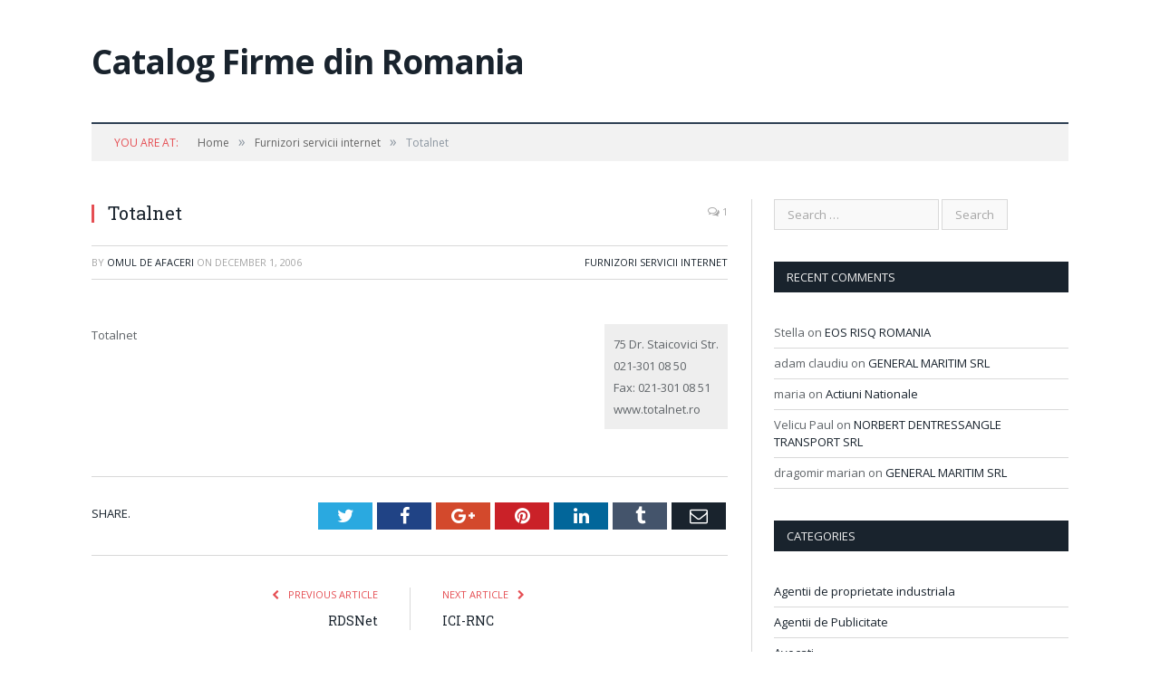

--- FILE ---
content_type: text/html; charset=UTF-8
request_url: https://afaceri.bucharest-guide.ro/totalnet/
body_size: 9306
content:

<!DOCTYPE html>

<!--[if IE 8]> <html class="ie ie8" lang="en-US"> <![endif]-->
<!--[if IE 9]> <html class="ie ie9" lang="en-US"> <![endif]-->
<!--[if gt IE 9]><!--> <html lang="en-US"> <!--<![endif]-->

<head>


<meta charset="UTF-8" />
<title>Totalnet   - Catalog Firme din Romania</title>

 
<meta name="viewport" content="width=device-width, initial-scale=1" />
<meta http-equiv="X-UA-Compatible" content="IE=edge" />
<link rel="pingback" href="https://afaceri.bucharest-guide.ro/xmlrpc.php" />
	

	
<meta name='robots' content='index, follow, max-image-preview:large, max-snippet:-1, max-video-preview:-1' />

	<!-- This site is optimized with the Yoast SEO plugin v23.3 - https://yoast.com/wordpress/plugins/seo/ -->
	<link rel="canonical" href="https://afaceri.bucharest-guide.ro/totalnet/" />
	<meta property="og:locale" content="en_US" />
	<meta property="og:type" content="article" />
	<meta property="og:title" content="Totalnet   - Catalog Firme din Romania" />
	<meta property="og:description" content="Totalnet" />
	<meta property="og:url" content="https://afaceri.bucharest-guide.ro/totalnet/" />
	<meta property="og:site_name" content="Catalog Firme din Romania" />
	<meta property="article:published_time" content="2006-12-01T11:29:54+00:00" />
	<meta name="author" content="Omul de afaceri" />
	<meta name="twitter:card" content="summary_large_image" />
	<meta name="twitter:label1" content="Written by" />
	<meta name="twitter:data1" content="Omul de afaceri" />
	<script type="application/ld+json" class="yoast-schema-graph">{"@context":"https://schema.org","@graph":[{"@type":"WebPage","@id":"https://afaceri.bucharest-guide.ro/totalnet/","url":"https://afaceri.bucharest-guide.ro/totalnet/","name":"Totalnet - Catalog Firme din Romania","isPartOf":{"@id":"https://afaceri.bucharest-guide.ro/#website"},"datePublished":"2006-12-01T11:29:54+00:00","dateModified":"2006-12-01T11:29:54+00:00","author":{"@id":"https://afaceri.bucharest-guide.ro/#/schema/person/8599c57cb42b6d4d1020452897e20873"},"breadcrumb":{"@id":"https://afaceri.bucharest-guide.ro/totalnet/#breadcrumb"},"inLanguage":"en-US","potentialAction":[{"@type":"ReadAction","target":["https://afaceri.bucharest-guide.ro/totalnet/"]}]},{"@type":"BreadcrumbList","@id":"https://afaceri.bucharest-guide.ro/totalnet/#breadcrumb","itemListElement":[{"@type":"ListItem","position":1,"name":"Home","item":"https://afaceri.bucharest-guide.ro/"},{"@type":"ListItem","position":2,"name":"Totalnet"}]},{"@type":"WebSite","@id":"https://afaceri.bucharest-guide.ro/#website","url":"https://afaceri.bucharest-guide.ro/","name":"Catalog Firme din Romania","description":"Afaceri in Romania","potentialAction":[{"@type":"SearchAction","target":{"@type":"EntryPoint","urlTemplate":"https://afaceri.bucharest-guide.ro/?s={search_term_string}"},"query-input":"required name=search_term_string"}],"inLanguage":"en-US"},{"@type":"Person","@id":"https://afaceri.bucharest-guide.ro/#/schema/person/8599c57cb42b6d4d1020452897e20873","name":"Omul de afaceri","url":"https://afaceri.bucharest-guide.ro/author/ovidescu/"}]}</script>
	<!-- / Yoast SEO plugin. -->


<link rel='dns-prefetch' href='//fonts.googleapis.com' />
<link rel="alternate" type="application/rss+xml" title="Catalog Firme din Romania &raquo; Feed" href="https://afaceri.bucharest-guide.ro/feed/" />
<link rel="alternate" type="application/rss+xml" title="Catalog Firme din Romania &raquo; Comments Feed" href="https://afaceri.bucharest-guide.ro/comments/feed/" />
<link rel="alternate" type="application/rss+xml" title="Catalog Firme din Romania &raquo; Totalnet Comments Feed" href="https://afaceri.bucharest-guide.ro/totalnet/feed/" />
<link rel="alternate" title="oEmbed (JSON)" type="application/json+oembed" href="https://afaceri.bucharest-guide.ro/wp-json/oembed/1.0/embed?url=https%3A%2F%2Fafaceri.bucharest-guide.ro%2Ftotalnet%2F" />
<link rel="alternate" title="oEmbed (XML)" type="text/xml+oembed" href="https://afaceri.bucharest-guide.ro/wp-json/oembed/1.0/embed?url=https%3A%2F%2Fafaceri.bucharest-guide.ro%2Ftotalnet%2F&#038;format=xml" />
<style id='wp-img-auto-sizes-contain-inline-css' type='text/css'>
img:is([sizes=auto i],[sizes^="auto," i]){contain-intrinsic-size:3000px 1500px}
/*# sourceURL=wp-img-auto-sizes-contain-inline-css */
</style>
<style id='wp-emoji-styles-inline-css' type='text/css'>

	img.wp-smiley, img.emoji {
		display: inline !important;
		border: none !important;
		box-shadow: none !important;
		height: 1em !important;
		width: 1em !important;
		margin: 0 0.07em !important;
		vertical-align: -0.1em !important;
		background: none !important;
		padding: 0 !important;
	}
/*# sourceURL=wp-emoji-styles-inline-css */
</style>
<style id='wp-block-library-inline-css' type='text/css'>
:root{--wp-block-synced-color:#7a00df;--wp-block-synced-color--rgb:122,0,223;--wp-bound-block-color:var(--wp-block-synced-color);--wp-editor-canvas-background:#ddd;--wp-admin-theme-color:#007cba;--wp-admin-theme-color--rgb:0,124,186;--wp-admin-theme-color-darker-10:#006ba1;--wp-admin-theme-color-darker-10--rgb:0,107,160.5;--wp-admin-theme-color-darker-20:#005a87;--wp-admin-theme-color-darker-20--rgb:0,90,135;--wp-admin-border-width-focus:2px}@media (min-resolution:192dpi){:root{--wp-admin-border-width-focus:1.5px}}.wp-element-button{cursor:pointer}:root .has-very-light-gray-background-color{background-color:#eee}:root .has-very-dark-gray-background-color{background-color:#313131}:root .has-very-light-gray-color{color:#eee}:root .has-very-dark-gray-color{color:#313131}:root .has-vivid-green-cyan-to-vivid-cyan-blue-gradient-background{background:linear-gradient(135deg,#00d084,#0693e3)}:root .has-purple-crush-gradient-background{background:linear-gradient(135deg,#34e2e4,#4721fb 50%,#ab1dfe)}:root .has-hazy-dawn-gradient-background{background:linear-gradient(135deg,#faaca8,#dad0ec)}:root .has-subdued-olive-gradient-background{background:linear-gradient(135deg,#fafae1,#67a671)}:root .has-atomic-cream-gradient-background{background:linear-gradient(135deg,#fdd79a,#004a59)}:root .has-nightshade-gradient-background{background:linear-gradient(135deg,#330968,#31cdcf)}:root .has-midnight-gradient-background{background:linear-gradient(135deg,#020381,#2874fc)}:root{--wp--preset--font-size--normal:16px;--wp--preset--font-size--huge:42px}.has-regular-font-size{font-size:1em}.has-larger-font-size{font-size:2.625em}.has-normal-font-size{font-size:var(--wp--preset--font-size--normal)}.has-huge-font-size{font-size:var(--wp--preset--font-size--huge)}.has-text-align-center{text-align:center}.has-text-align-left{text-align:left}.has-text-align-right{text-align:right}.has-fit-text{white-space:nowrap!important}#end-resizable-editor-section{display:none}.aligncenter{clear:both}.items-justified-left{justify-content:flex-start}.items-justified-center{justify-content:center}.items-justified-right{justify-content:flex-end}.items-justified-space-between{justify-content:space-between}.screen-reader-text{border:0;clip-path:inset(50%);height:1px;margin:-1px;overflow:hidden;padding:0;position:absolute;width:1px;word-wrap:normal!important}.screen-reader-text:focus{background-color:#ddd;clip-path:none;color:#444;display:block;font-size:1em;height:auto;left:5px;line-height:normal;padding:15px 23px 14px;text-decoration:none;top:5px;width:auto;z-index:100000}html :where(.has-border-color){border-style:solid}html :where([style*=border-top-color]){border-top-style:solid}html :where([style*=border-right-color]){border-right-style:solid}html :where([style*=border-bottom-color]){border-bottom-style:solid}html :where([style*=border-left-color]){border-left-style:solid}html :where([style*=border-width]){border-style:solid}html :where([style*=border-top-width]){border-top-style:solid}html :where([style*=border-right-width]){border-right-style:solid}html :where([style*=border-bottom-width]){border-bottom-style:solid}html :where([style*=border-left-width]){border-left-style:solid}html :where(img[class*=wp-image-]){height:auto;max-width:100%}:where(figure){margin:0 0 1em}html :where(.is-position-sticky){--wp-admin--admin-bar--position-offset:var(--wp-admin--admin-bar--height,0px)}@media screen and (max-width:600px){html :where(.is-position-sticky){--wp-admin--admin-bar--position-offset:0px}}

/*# sourceURL=wp-block-library-inline-css */
</style><style id='global-styles-inline-css' type='text/css'>
:root{--wp--preset--aspect-ratio--square: 1;--wp--preset--aspect-ratio--4-3: 4/3;--wp--preset--aspect-ratio--3-4: 3/4;--wp--preset--aspect-ratio--3-2: 3/2;--wp--preset--aspect-ratio--2-3: 2/3;--wp--preset--aspect-ratio--16-9: 16/9;--wp--preset--aspect-ratio--9-16: 9/16;--wp--preset--color--black: #000000;--wp--preset--color--cyan-bluish-gray: #abb8c3;--wp--preset--color--white: #ffffff;--wp--preset--color--pale-pink: #f78da7;--wp--preset--color--vivid-red: #cf2e2e;--wp--preset--color--luminous-vivid-orange: #ff6900;--wp--preset--color--luminous-vivid-amber: #fcb900;--wp--preset--color--light-green-cyan: #7bdcb5;--wp--preset--color--vivid-green-cyan: #00d084;--wp--preset--color--pale-cyan-blue: #8ed1fc;--wp--preset--color--vivid-cyan-blue: #0693e3;--wp--preset--color--vivid-purple: #9b51e0;--wp--preset--gradient--vivid-cyan-blue-to-vivid-purple: linear-gradient(135deg,rgb(6,147,227) 0%,rgb(155,81,224) 100%);--wp--preset--gradient--light-green-cyan-to-vivid-green-cyan: linear-gradient(135deg,rgb(122,220,180) 0%,rgb(0,208,130) 100%);--wp--preset--gradient--luminous-vivid-amber-to-luminous-vivid-orange: linear-gradient(135deg,rgb(252,185,0) 0%,rgb(255,105,0) 100%);--wp--preset--gradient--luminous-vivid-orange-to-vivid-red: linear-gradient(135deg,rgb(255,105,0) 0%,rgb(207,46,46) 100%);--wp--preset--gradient--very-light-gray-to-cyan-bluish-gray: linear-gradient(135deg,rgb(238,238,238) 0%,rgb(169,184,195) 100%);--wp--preset--gradient--cool-to-warm-spectrum: linear-gradient(135deg,rgb(74,234,220) 0%,rgb(151,120,209) 20%,rgb(207,42,186) 40%,rgb(238,44,130) 60%,rgb(251,105,98) 80%,rgb(254,248,76) 100%);--wp--preset--gradient--blush-light-purple: linear-gradient(135deg,rgb(255,206,236) 0%,rgb(152,150,240) 100%);--wp--preset--gradient--blush-bordeaux: linear-gradient(135deg,rgb(254,205,165) 0%,rgb(254,45,45) 50%,rgb(107,0,62) 100%);--wp--preset--gradient--luminous-dusk: linear-gradient(135deg,rgb(255,203,112) 0%,rgb(199,81,192) 50%,rgb(65,88,208) 100%);--wp--preset--gradient--pale-ocean: linear-gradient(135deg,rgb(255,245,203) 0%,rgb(182,227,212) 50%,rgb(51,167,181) 100%);--wp--preset--gradient--electric-grass: linear-gradient(135deg,rgb(202,248,128) 0%,rgb(113,206,126) 100%);--wp--preset--gradient--midnight: linear-gradient(135deg,rgb(2,3,129) 0%,rgb(40,116,252) 100%);--wp--preset--font-size--small: 13px;--wp--preset--font-size--medium: 20px;--wp--preset--font-size--large: 36px;--wp--preset--font-size--x-large: 42px;--wp--preset--spacing--20: 0.44rem;--wp--preset--spacing--30: 0.67rem;--wp--preset--spacing--40: 1rem;--wp--preset--spacing--50: 1.5rem;--wp--preset--spacing--60: 2.25rem;--wp--preset--spacing--70: 3.38rem;--wp--preset--spacing--80: 5.06rem;--wp--preset--shadow--natural: 6px 6px 9px rgba(0, 0, 0, 0.2);--wp--preset--shadow--deep: 12px 12px 50px rgba(0, 0, 0, 0.4);--wp--preset--shadow--sharp: 6px 6px 0px rgba(0, 0, 0, 0.2);--wp--preset--shadow--outlined: 6px 6px 0px -3px rgb(255, 255, 255), 6px 6px rgb(0, 0, 0);--wp--preset--shadow--crisp: 6px 6px 0px rgb(0, 0, 0);}:where(.is-layout-flex){gap: 0.5em;}:where(.is-layout-grid){gap: 0.5em;}body .is-layout-flex{display: flex;}.is-layout-flex{flex-wrap: wrap;align-items: center;}.is-layout-flex > :is(*, div){margin: 0;}body .is-layout-grid{display: grid;}.is-layout-grid > :is(*, div){margin: 0;}:where(.wp-block-columns.is-layout-flex){gap: 2em;}:where(.wp-block-columns.is-layout-grid){gap: 2em;}:where(.wp-block-post-template.is-layout-flex){gap: 1.25em;}:where(.wp-block-post-template.is-layout-grid){gap: 1.25em;}.has-black-color{color: var(--wp--preset--color--black) !important;}.has-cyan-bluish-gray-color{color: var(--wp--preset--color--cyan-bluish-gray) !important;}.has-white-color{color: var(--wp--preset--color--white) !important;}.has-pale-pink-color{color: var(--wp--preset--color--pale-pink) !important;}.has-vivid-red-color{color: var(--wp--preset--color--vivid-red) !important;}.has-luminous-vivid-orange-color{color: var(--wp--preset--color--luminous-vivid-orange) !important;}.has-luminous-vivid-amber-color{color: var(--wp--preset--color--luminous-vivid-amber) !important;}.has-light-green-cyan-color{color: var(--wp--preset--color--light-green-cyan) !important;}.has-vivid-green-cyan-color{color: var(--wp--preset--color--vivid-green-cyan) !important;}.has-pale-cyan-blue-color{color: var(--wp--preset--color--pale-cyan-blue) !important;}.has-vivid-cyan-blue-color{color: var(--wp--preset--color--vivid-cyan-blue) !important;}.has-vivid-purple-color{color: var(--wp--preset--color--vivid-purple) !important;}.has-black-background-color{background-color: var(--wp--preset--color--black) !important;}.has-cyan-bluish-gray-background-color{background-color: var(--wp--preset--color--cyan-bluish-gray) !important;}.has-white-background-color{background-color: var(--wp--preset--color--white) !important;}.has-pale-pink-background-color{background-color: var(--wp--preset--color--pale-pink) !important;}.has-vivid-red-background-color{background-color: var(--wp--preset--color--vivid-red) !important;}.has-luminous-vivid-orange-background-color{background-color: var(--wp--preset--color--luminous-vivid-orange) !important;}.has-luminous-vivid-amber-background-color{background-color: var(--wp--preset--color--luminous-vivid-amber) !important;}.has-light-green-cyan-background-color{background-color: var(--wp--preset--color--light-green-cyan) !important;}.has-vivid-green-cyan-background-color{background-color: var(--wp--preset--color--vivid-green-cyan) !important;}.has-pale-cyan-blue-background-color{background-color: var(--wp--preset--color--pale-cyan-blue) !important;}.has-vivid-cyan-blue-background-color{background-color: var(--wp--preset--color--vivid-cyan-blue) !important;}.has-vivid-purple-background-color{background-color: var(--wp--preset--color--vivid-purple) !important;}.has-black-border-color{border-color: var(--wp--preset--color--black) !important;}.has-cyan-bluish-gray-border-color{border-color: var(--wp--preset--color--cyan-bluish-gray) !important;}.has-white-border-color{border-color: var(--wp--preset--color--white) !important;}.has-pale-pink-border-color{border-color: var(--wp--preset--color--pale-pink) !important;}.has-vivid-red-border-color{border-color: var(--wp--preset--color--vivid-red) !important;}.has-luminous-vivid-orange-border-color{border-color: var(--wp--preset--color--luminous-vivid-orange) !important;}.has-luminous-vivid-amber-border-color{border-color: var(--wp--preset--color--luminous-vivid-amber) !important;}.has-light-green-cyan-border-color{border-color: var(--wp--preset--color--light-green-cyan) !important;}.has-vivid-green-cyan-border-color{border-color: var(--wp--preset--color--vivid-green-cyan) !important;}.has-pale-cyan-blue-border-color{border-color: var(--wp--preset--color--pale-cyan-blue) !important;}.has-vivid-cyan-blue-border-color{border-color: var(--wp--preset--color--vivid-cyan-blue) !important;}.has-vivid-purple-border-color{border-color: var(--wp--preset--color--vivid-purple) !important;}.has-vivid-cyan-blue-to-vivid-purple-gradient-background{background: var(--wp--preset--gradient--vivid-cyan-blue-to-vivid-purple) !important;}.has-light-green-cyan-to-vivid-green-cyan-gradient-background{background: var(--wp--preset--gradient--light-green-cyan-to-vivid-green-cyan) !important;}.has-luminous-vivid-amber-to-luminous-vivid-orange-gradient-background{background: var(--wp--preset--gradient--luminous-vivid-amber-to-luminous-vivid-orange) !important;}.has-luminous-vivid-orange-to-vivid-red-gradient-background{background: var(--wp--preset--gradient--luminous-vivid-orange-to-vivid-red) !important;}.has-very-light-gray-to-cyan-bluish-gray-gradient-background{background: var(--wp--preset--gradient--very-light-gray-to-cyan-bluish-gray) !important;}.has-cool-to-warm-spectrum-gradient-background{background: var(--wp--preset--gradient--cool-to-warm-spectrum) !important;}.has-blush-light-purple-gradient-background{background: var(--wp--preset--gradient--blush-light-purple) !important;}.has-blush-bordeaux-gradient-background{background: var(--wp--preset--gradient--blush-bordeaux) !important;}.has-luminous-dusk-gradient-background{background: var(--wp--preset--gradient--luminous-dusk) !important;}.has-pale-ocean-gradient-background{background: var(--wp--preset--gradient--pale-ocean) !important;}.has-electric-grass-gradient-background{background: var(--wp--preset--gradient--electric-grass) !important;}.has-midnight-gradient-background{background: var(--wp--preset--gradient--midnight) !important;}.has-small-font-size{font-size: var(--wp--preset--font-size--small) !important;}.has-medium-font-size{font-size: var(--wp--preset--font-size--medium) !important;}.has-large-font-size{font-size: var(--wp--preset--font-size--large) !important;}.has-x-large-font-size{font-size: var(--wp--preset--font-size--x-large) !important;}
/*# sourceURL=global-styles-inline-css */
</style>

<style id='classic-theme-styles-inline-css' type='text/css'>
/*! This file is auto-generated */
.wp-block-button__link{color:#fff;background-color:#32373c;border-radius:9999px;box-shadow:none;text-decoration:none;padding:calc(.667em + 2px) calc(1.333em + 2px);font-size:1.125em}.wp-block-file__button{background:#32373c;color:#fff;text-decoration:none}
/*# sourceURL=/wp-includes/css/classic-themes.min.css */
</style>
<link rel='stylesheet' id='smartmag-fonts-css' href='https://fonts.googleapis.com/css?family=Open+Sans%3A400%2C400Italic%2C600%2C700%7CRoboto+Slab%7CMerriweather%3A300italic&#038;subset' type='text/css' media='all' />
<link rel='stylesheet' id='smartmag-core-css' href='https://afaceri.bucharest-guide.ro/wp-content/themes/smart-mag/style.css?ver=3.1.0' type='text/css' media='all' />
<link rel='stylesheet' id='smartmag-responsive-css' href='https://afaceri.bucharest-guide.ro/wp-content/themes/smart-mag/css/responsive.css?ver=3.1.0' type='text/css' media='all' />
<link rel='stylesheet' id='smartmag-font-awesome-css' href='https://afaceri.bucharest-guide.ro/wp-content/themes/smart-mag/css/fontawesome/css/font-awesome.min.css?ver=3.1.0' type='text/css' media='all' />
<style id='smartmag-font-awesome-inline-css' type='text/css'>
.post-content > p:first-child { font-size: inherit; color: inherit;; }



/*# sourceURL=smartmag-font-awesome-inline-css */
</style>
<script type="text/javascript" src="https://afaceri.bucharest-guide.ro/wp-includes/js/jquery/jquery.min.js?ver=3.7.1" id="jquery-core-js"></script>
<script type="text/javascript" src="https://afaceri.bucharest-guide.ro/wp-includes/js/jquery/jquery-migrate.min.js?ver=3.4.1" id="jquery-migrate-js"></script>
<link rel="https://api.w.org/" href="https://afaceri.bucharest-guide.ro/wp-json/" /><link rel="alternate" title="JSON" type="application/json" href="https://afaceri.bucharest-guide.ro/wp-json/wp/v2/posts/749" /><link rel="EditURI" type="application/rsd+xml" title="RSD" href="https://afaceri.bucharest-guide.ro/xmlrpc.php?rsd" />
<meta name="generator" content="WordPress 6.9" />
<link rel='shortlink' href='https://afaceri.bucharest-guide.ro/?p=749' />
<style type="text/css">.recentcomments a{display:inline !important;padding:0 !important;margin:0 !important;}</style>	
<!--[if lt IE 9]>
<script src="https://afaceri.bucharest-guide.ro/wp-content/themes/smart-mag/js/html5.js" type="text/javascript"></script>
<![endif]-->


</head>


<body data-rsssl=1 class="wp-singular post-template-default single single-post postid-749 single-format-standard wp-theme-smart-mag right-sidebar full has-nav-dark has-head-default">

<div class="main-wrap">

	
	<div id="main-head" class="main-head">
		
		<div class="wrap">
			
			
			<header class="default">
			
				<div class="title">
							<a href="https://afaceri.bucharest-guide.ro/" title="Catalog Firme din Romania" rel="home">
		
							Catalog Firme din Romania						
		</a>				</div>
				
									
					<div class="right">
										</div>
					
								
			</header>
				
							
				
<div class="main-nav">
	<div class="navigation-wrap cf">
	
		<nav class="navigation cf nav-dark">
		
			<div class>
			
				<div class="mobile" data-type="off-canvas" data-search="0">
					<a href="#" class="selected">
						<span class="text">Navigate</span><span class="current"></span> <i class="hamburger fa fa-bars"></i>
					</a>
				</div>
				
								
						
			</div>
			
		</nav>
	
				
	</div>
</div>				
							
		</div>
		
				
	</div>	
	<div class="breadcrumbs-wrap">
		
		<div class="wrap">
		<div class="breadcrumbs"><span class="location">You are at:</span><span itemscope itemtype="http://data-vocabulary.org/Breadcrumb"><a itemprop="url" href="https://afaceri.bucharest-guide.ro/"><span itemprop="title">Home</span></a></span><span class="delim">&raquo;</span><span itemscope itemtype="http://data-vocabulary.org/Breadcrumb"><a itemprop="url"  href="https://afaceri.bucharest-guide.ro/category/furnizori_servicii_internet/"><span itemprop="title">Furnizori servicii internet</span></a></span><span class="delim">&raquo;</span><span class="current">Totalnet</span></div>		</div>
		
	</div>


<div class="main wrap cf">

		
	<div class="row">
	
		<div class="col-8 main-content">
		
				
				
<article id="post-749" class="post-749 post type-post status-publish format-standard category-furnizori_servicii_internet title-above">
	
	<header class="post-header cf">
	
		
				<div class="heading cf">
				
			<h1 class="post-title item fn">
			Totalnet			</h1>
			
			<a href="https://afaceri.bucharest-guide.ro/totalnet/#comments" class="comments"><i class="fa fa-comments-o"></i> 1</a>
		
		</div>

		<div class="post-meta cf">
			<span class="posted-by">By 
				<span class="reviewer"><a href="https://afaceri.bucharest-guide.ro/author/ovidescu/" title="Posts by Omul de afaceri" rel="author">Omul de afaceri</a></span>
			</span>
			 
			<span class="posted-on">on				<span class="dtreviewed">
					<time class="value-title" datetime="2006-12-01T11:29:54+00:00" title="2006-12-01">December 1, 2006</time>
				</span>
			</span>
			
			<span class="cats"><a href="https://afaceri.bucharest-guide.ro/category/furnizori_servicii_internet/" rel="category tag">Furnizori servicii internet</a></span>
				
		</div>		
	
		
			
	</header><!-- .post-header -->

	

	<div class="post-container cf">
	
		<div class="post-content-right">
			<div class="post-content description ">
	
			<!-- START Modul adresa -->
<div style="background-color:#eee; position: relative; align:right; top: 0em; right: 0em; float: right; right: auto; padding: 10px 10px 10px 10px; max-width: 300px; z-index:999;">
75 Dr. Staicovici Str.<br />
021-301 08 50<br />
Fax: 021-301 08 51 <br />
www.totalnet.ro<br />
</div>	
<!-- END Modul adresa -->

				
		<p>
Totalnet </p>
		
		
		
				
				
			</div><!-- .post-content -->
		</div>
		
	</div>
	
	
	
	
	<div class="post-share">
		<span class="text">Share.</span>
		
		<span class="share-links">

			<a href="http://twitter.com/home?status=https%3A%2F%2Fafaceri.bucharest-guide.ro%2Ftotalnet%2F" class="fa fa-twitter" title="Tweet It" target="_blank">
				<span class="visuallyhidden">Twitter</span></a>
				
			<a href="http://www.facebook.com/sharer.php?u=https%3A%2F%2Fafaceri.bucharest-guide.ro%2Ftotalnet%2F" class="fa fa-facebook" title="Share on Facebook" target="_blank">
				<span class="visuallyhidden">Facebook</span></a>
				
			<a href="http://plus.google.com/share?url=https%3A%2F%2Fafaceri.bucharest-guide.ro%2Ftotalnet%2F" class="fa fa-google-plus" title="Share on Google+" target="_blank">
				<span class="visuallyhidden">Google+</span></a>
				
			<a href="http://pinterest.com/pin/create/button/?url=https%3A%2F%2Fafaceri.bucharest-guide.ro%2Ftotalnet%2F&amp;media=" class="fa fa-pinterest"
				title="Share on Pinterest" target="_blank">
				<span class="visuallyhidden">Pinterest</span></a>
				
			<a href="http://www.linkedin.com/shareArticle?mini=true&amp;url=https%3A%2F%2Fafaceri.bucharest-guide.ro%2Ftotalnet%2F" class="fa fa-linkedin" title="Share on LinkedIn" target="_blank">
				<span class="visuallyhidden">LinkedIn</span></a>
				
			<a href="http://www.tumblr.com/share/link?url=https%3A%2F%2Fafaceri.bucharest-guide.ro%2Ftotalnet%2F&amp;name=Totalnet" class="fa fa-tumblr"
				title="Share on Tumblr" target="_blank">
				<span class="visuallyhidden">Tumblr</span></a>
				
			<a href="mailto:?subject=Totalnet&amp;body=https%3A%2F%2Fafaceri.bucharest-guide.ro%2Ftotalnet%2F" class="fa fa-envelope-o"
				title="Share via Email">
				<span class="visuallyhidden">Email</span></a>
			
		</span>
	</div>
	
		
</article>



	<section class="navigate-posts">
	
		<div class="previous"><span class="main-color title"><i class="fa fa-chevron-left"></i> Previous Article</span><span class="link"><a href="https://afaceri.bucharest-guide.ro/rdsnet/" rel="prev">RDSNet</a></span>		</div>
		
		<div class="next"><span class="main-color title">Next Article <i class="fa fa-chevron-right"></i></span><span class="link"><a href="https://afaceri.bucharest-guide.ro/ici-rnc/" rel="next">ICI-RNC</a></span>		</div>
		
	</section>



	
	<section class="related-posts">
		<h3 class="section-head"><span class="color">Related</span> Posts</h3> 
		<ul class="highlights-box three-col related-posts">
		
				
			<li class="highlights column one-third">
				
				<article>
						
					<a href="https://afaceri.bucharest-guide.ro/ess/" title="ESS" class="image-link">
							
											</a>
					
										
					<h2><a href="https://afaceri.bucharest-guide.ro/ess/" title="ESS">ESS</a></h2>
					
										
				</article>
			</li>
			
				
			<li class="highlights column one-third">
				
				<article>
						
					<a href="https://afaceri.bucharest-guide.ro/decknet/" title="Decknet" class="image-link">
							
											</a>
					
										
					<h2><a href="https://afaceri.bucharest-guide.ro/decknet/" title="Decknet">Decknet</a></h2>
					
										
				</article>
			</li>
			
				
			<li class="highlights column one-third">
				
				<article>
						
					<a href="https://afaceri.bucharest-guide.ro/artelecom/" title="ARtelecom" class="image-link">
							
											</a>
					
										
					<h2><a href="https://afaceri.bucharest-guide.ro/artelecom/" title="ARtelecom">ARtelecom</a></h2>
					
										
				</article>
			</li>
			
				</ul>
	</section>

	
				<div class="comments">
				
	
	<div id="comments">

			<h3 class="section-head">
			1 Comment		</h3>

		<ol class="comments-list">
					
			<li class="comment even thread-even depth-1" id="li-comment-513">
				<article id="comment-513" class="comment">
				
					<div class="comment-avatar">
										</div>
					
					<div class="comment-meta">					
						<span class="comment-author">dumbrava gabriela</span> on 
						<a href="https://afaceri.bucharest-guide.ro/totalnet/#comment-513" class="comment-time" title="March 27, 2008 at 11:26 pm">
							<time pubdate datetime="2008-03-27T23:26:58+00:00">March 27, 2008 11:26 pm</time>
						</a>
		
											</div> <!-- .comment-meta -->
		
					<div class="comment-content">
						<p>am 6 apartamente in piata rosetti. aveti conexiune in aceea zona?</p>
						
												
			
						<div class="reply">
														
						</div><!-- .reply -->
						
					</div>
				</article><!-- #comment-N -->
	
		</li><!-- #comment-## -->
		</ol>

		
		
	
	
	</div><!-- #comments -->
				</div>
	
				
		</div>
		
		
			
		
		
		<aside class="col-4 sidebar">
		
					<div class="">
			
				<ul>
				
				<li id="search-2" class="widget widget_search"><form role="search" method="get" class="search-form" action="https://afaceri.bucharest-guide.ro/">
				<label>
					<span class="screen-reader-text">Search for:</span>
					<input type="search" class="search-field" placeholder="Search &hellip;" value="" name="s" />
				</label>
				<input type="submit" class="search-submit" value="Search" />
			</form></li>
<li id="recent-comments-2" class="widget widget_recent_comments"><h3 class="widgettitle">Recent Comments</h3><ul id="recentcomments"><li class="recentcomments"><span class="comment-author-link">Stella</span> on <a href="https://afaceri.bucharest-guide.ro/eos-risq-romania/#comment-558">EOS RISQ ROMANIA</a></li><li class="recentcomments"><span class="comment-author-link">adam claudiu</span> on <a href="https://afaceri.bucharest-guide.ro/general-maritim-srl/#comment-822">GENERAL MARITIM SRL</a></li><li class="recentcomments"><span class="comment-author-link">maria</span> on <a href="https://afaceri.bucharest-guide.ro/actiuni-nationale/#comment-612">Actiuni Nationale</a></li><li class="recentcomments"><span class="comment-author-link">Velicu Paul</span> on <a href="https://afaceri.bucharest-guide.ro/norbert-dentressangle-transport-srl/#comment-718">NORBERT DENTRESSANGLE TRANSPORT SRL</a></li><li class="recentcomments"><span class="comment-author-link">dragomir marian</span> on <a href="https://afaceri.bucharest-guide.ro/general-maritim-srl/#comment-829">GENERAL MARITIM SRL</a></li></ul></li>
<li id="categories-2" class="widget widget_categories"><h3 class="widgettitle">Categories</h3>
			<ul>
					<li class="cat-item cat-item-16"><a href="https://afaceri.bucharest-guide.ro/category/agentii_de_proprietate_industriala/">Agentii de proprietate industriala</a>
</li>
	<li class="cat-item cat-item-6"><a href="https://afaceri.bucharest-guide.ro/category/agentii_de_publicitate/">Agentii de Publicitate</a>
</li>
	<li class="cat-item cat-item-9"><a href="https://afaceri.bucharest-guide.ro/category/avocati/">Avocati</a>
</li>
	<li class="cat-item cat-item-2"><a href="https://afaceri.bucharest-guide.ro/category/banci/">Banci</a>
</li>
	<li class="cat-item cat-item-25"><a href="https://afaceri.bucharest-guide.ro/category/camere_de_comert/">Camere de comert</a>
</li>
	<li class="cat-item cat-item-26"><a href="https://afaceri.bucharest-guide.ro/category/camere_de_comert_teritoriale/">Camere de Comert Teritoriale</a>
</li>
	<li class="cat-item cat-item-3"><a href="https://afaceri.bucharest-guide.ro/category/centre_de_afaceri/">Centre de Afaceri</a>
</li>
	<li class="cat-item cat-item-22"><a href="https://afaceri.bucharest-guide.ro/category/centre_pentru_studierea_opiniei_si_pietei/">Centre pentru studierea opiniei si pietei</a>
</li>
	<li class="cat-item cat-item-5"><a href="https://afaceri.bucharest-guide.ro/category/companii_de_asigurari/">Companii de Asigurari</a>
</li>
	<li class="cat-item cat-item-8"><a href="https://afaceri.bucharest-guide.ro/category/companii_imobiliare/">Companii de Imobiliare</a>
</li>
	<li class="cat-item cat-item-23"><a href="https://afaceri.bucharest-guide.ro/category/companii-de-it/">Companii de IT </a>
</li>
	<li class="cat-item cat-item-4"><a href="https://afaceri.bucharest-guide.ro/category/companii_de_leasing/">Companii de Leasing</a>
</li>
	<li class="cat-item cat-item-27"><a href="https://afaceri.bucharest-guide.ro/category/dealeri_auto_bucuresti/">Dealeri Auto</a>
</li>
	<li class="cat-item cat-item-11"><a href="https://afaceri.bucharest-guide.ro/category/executive/">Executive Search</a>
</li>
	<li class="cat-item cat-item-33"><a href="https://afaceri.bucharest-guide.ro/category/firme/">Firme</a>
</li>
	<li class="cat-item cat-item-21"><a href="https://afaceri.bucharest-guide.ro/category/firme_de_brokeraj/">Firme de brokeraj</a>
</li>
	<li class="cat-item cat-item-31"><a href="https://afaceri.bucharest-guide.ro/category/firme-offshore/">Firme Offshore</a>
</li>
	<li class="cat-item cat-item-19"><a href="https://afaceri.bucharest-guide.ro/category/furnizori_servicii_internet/">Furnizori servicii internet</a>
</li>
	<li class="cat-item cat-item-12"><a href="https://afaceri.bucharest-guide.ro/category/mobila_de_birou/">Mobila de Birou</a>
</li>
	<li class="cat-item cat-item-18"><a href="https://afaceri.bucharest-guide.ro/category/notari_publici/">Notari Publici</a>
</li>
	<li class="cat-item cat-item-24"><a href="https://afaceri.bucharest-guide.ro/category/papetarie/">Papetarie</a>
</li>
	<li class="cat-item cat-item-20"><a href="https://afaceri.bucharest-guide.ro/category/paza_si_protectie/">Paza si Protectie</a>
</li>
	<li class="cat-item cat-item-7"><a href="https://afaceri.bucharest-guide.ro/category/posta_rapida/">Posta rapida</a>
</li>
	<li class="cat-item cat-item-15"><a href="https://afaceri.bucharest-guide.ro/category/recrutare_personal/">Recrutare personal</a>
</li>
	<li class="cat-item cat-item-13"><a href="https://afaceri.bucharest-guide.ro/category/sali_de_conferinta/">Sali de Conferinta</a>
</li>
	<li class="cat-item cat-item-29"><a href="https://afaceri.bucharest-guide.ro/category/scoli-de-soferi/">Scoli de soferi</a>
</li>
	<li class="cat-item cat-item-10"><a href="https://afaceri.bucharest-guide.ro/category/servicii_traduceri/">Servicii Traduceri</a>
</li>
	<li class="cat-item cat-item-17"><a href="https://afaceri.bucharest-guide.ro/category/training/">Staff Training</a>
</li>
	<li class="cat-item cat-item-30"><a href="https://afaceri.bucharest-guide.ro/category/tipografii/">Tipografii</a>
</li>
			</ul>

			</li>
		
				</ul>
		
			</div>
		
		</aside>
		
		
	</div> <!-- .row -->
		
	
</div> <!-- .main -->


		
	<footer class="main-footer">
	
			<div class="wrap">
		
					<ul class="widgets row cf">
				<li class="widget col-4 widget_text">			<div class="textwidget"><p><a href="https://bucharest-guide.ro/" title="Bucharest Guide">Ghid pentru Bucuresti</a></p>
</div>
		</li>			</ul>
				
		</div>
	
		
	
			<div class="lower-foot">
			<div class="wrap">
		
					
			</div>
		</div>		
		
	</footer>
	
</div> <!-- .main-wrap -->

<script type="speculationrules">
{"prefetch":[{"source":"document","where":{"and":[{"href_matches":"/*"},{"not":{"href_matches":["/wp-*.php","/wp-admin/*","/wp-content/uploads/*","/wp-content/*","/wp-content/plugins/*","/wp-content/themes/smart-mag/*","/*\\?(.+)"]}},{"not":{"selector_matches":"a[rel~=\"nofollow\"]"}},{"not":{"selector_matches":".no-prefetch, .no-prefetch a"}}]},"eagerness":"conservative"}]}
</script>
<script type="text/javascript" src="https://afaceri.bucharest-guide.ro/wp-includes/js/comment-reply.min.js?ver=6.9" id="comment-reply-js" async="async" data-wp-strategy="async" fetchpriority="low"></script>
<script type="text/javascript" id="bunyad-theme-js-extra">
/* <![CDATA[ */
var Bunyad = {"ajaxurl":"https://afaceri.bucharest-guide.ro/wp-admin/admin-ajax.php"};
//# sourceURL=bunyad-theme-js-extra
/* ]]> */
</script>
<script type="text/javascript" src="https://afaceri.bucharest-guide.ro/wp-content/themes/smart-mag/js/bunyad-theme.js?ver=3.1.0" id="bunyad-theme-js"></script>
<script type="text/javascript" src="https://afaceri.bucharest-guide.ro/wp-content/themes/smart-mag/js/jquery.flexslider-min.js?ver=3.1.0" id="flex-slider-js"></script>
<script type="text/javascript" src="https://afaceri.bucharest-guide.ro/wp-content/themes/smart-mag/js/jquery.sticky-sidebar.min.js?ver=3.1.0" id="sticky-sidebar-js"></script>
<script id="wp-emoji-settings" type="application/json">
{"baseUrl":"https://s.w.org/images/core/emoji/17.0.2/72x72/","ext":".png","svgUrl":"https://s.w.org/images/core/emoji/17.0.2/svg/","svgExt":".svg","source":{"concatemoji":"https://afaceri.bucharest-guide.ro/wp-includes/js/wp-emoji-release.min.js?ver=6.9"}}
</script>
<script type="module">
/* <![CDATA[ */
/*! This file is auto-generated */
const a=JSON.parse(document.getElementById("wp-emoji-settings").textContent),o=(window._wpemojiSettings=a,"wpEmojiSettingsSupports"),s=["flag","emoji"];function i(e){try{var t={supportTests:e,timestamp:(new Date).valueOf()};sessionStorage.setItem(o,JSON.stringify(t))}catch(e){}}function c(e,t,n){e.clearRect(0,0,e.canvas.width,e.canvas.height),e.fillText(t,0,0);t=new Uint32Array(e.getImageData(0,0,e.canvas.width,e.canvas.height).data);e.clearRect(0,0,e.canvas.width,e.canvas.height),e.fillText(n,0,0);const a=new Uint32Array(e.getImageData(0,0,e.canvas.width,e.canvas.height).data);return t.every((e,t)=>e===a[t])}function p(e,t){e.clearRect(0,0,e.canvas.width,e.canvas.height),e.fillText(t,0,0);var n=e.getImageData(16,16,1,1);for(let e=0;e<n.data.length;e++)if(0!==n.data[e])return!1;return!0}function u(e,t,n,a){switch(t){case"flag":return n(e,"\ud83c\udff3\ufe0f\u200d\u26a7\ufe0f","\ud83c\udff3\ufe0f\u200b\u26a7\ufe0f")?!1:!n(e,"\ud83c\udde8\ud83c\uddf6","\ud83c\udde8\u200b\ud83c\uddf6")&&!n(e,"\ud83c\udff4\udb40\udc67\udb40\udc62\udb40\udc65\udb40\udc6e\udb40\udc67\udb40\udc7f","\ud83c\udff4\u200b\udb40\udc67\u200b\udb40\udc62\u200b\udb40\udc65\u200b\udb40\udc6e\u200b\udb40\udc67\u200b\udb40\udc7f");case"emoji":return!a(e,"\ud83e\u1fac8")}return!1}function f(e,t,n,a){let r;const o=(r="undefined"!=typeof WorkerGlobalScope&&self instanceof WorkerGlobalScope?new OffscreenCanvas(300,150):document.createElement("canvas")).getContext("2d",{willReadFrequently:!0}),s=(o.textBaseline="top",o.font="600 32px Arial",{});return e.forEach(e=>{s[e]=t(o,e,n,a)}),s}function r(e){var t=document.createElement("script");t.src=e,t.defer=!0,document.head.appendChild(t)}a.supports={everything:!0,everythingExceptFlag:!0},new Promise(t=>{let n=function(){try{var e=JSON.parse(sessionStorage.getItem(o));if("object"==typeof e&&"number"==typeof e.timestamp&&(new Date).valueOf()<e.timestamp+604800&&"object"==typeof e.supportTests)return e.supportTests}catch(e){}return null}();if(!n){if("undefined"!=typeof Worker&&"undefined"!=typeof OffscreenCanvas&&"undefined"!=typeof URL&&URL.createObjectURL&&"undefined"!=typeof Blob)try{var e="postMessage("+f.toString()+"("+[JSON.stringify(s),u.toString(),c.toString(),p.toString()].join(",")+"));",a=new Blob([e],{type:"text/javascript"});const r=new Worker(URL.createObjectURL(a),{name:"wpTestEmojiSupports"});return void(r.onmessage=e=>{i(n=e.data),r.terminate(),t(n)})}catch(e){}i(n=f(s,u,c,p))}t(n)}).then(e=>{for(const n in e)a.supports[n]=e[n],a.supports.everything=a.supports.everything&&a.supports[n],"flag"!==n&&(a.supports.everythingExceptFlag=a.supports.everythingExceptFlag&&a.supports[n]);var t;a.supports.everythingExceptFlag=a.supports.everythingExceptFlag&&!a.supports.flag,a.supports.everything||((t=a.source||{}).concatemoji?r(t.concatemoji):t.wpemoji&&t.twemoji&&(r(t.twemoji),r(t.wpemoji)))});
//# sourceURL=https://afaceri.bucharest-guide.ro/wp-includes/js/wp-emoji-loader.min.js
/* ]]> */
</script>

</body>
</html>